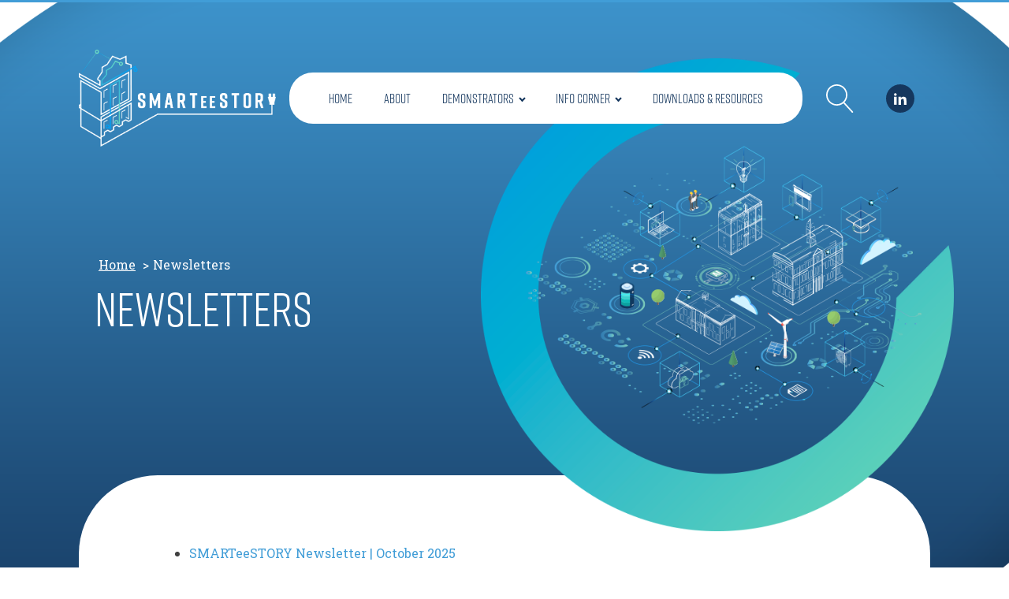

--- FILE ---
content_type: text/css; charset=utf-8
request_url: https://www.smarteestory.eu/wp-content/cache/min/1/wp-content/plugins/sees-custom-functionality/sees-custom.css?ver=1761812824
body_size: 92
content:
@font-face{font-display:swap;font-family:'Open Sans';src:url(../../../../../../plugins/sees-custom-functionality/fonts/OpenSans-Regular.ttf) format('truetype')}@keyframes post-animation{from{opacity:0;transform:translateY(50px)}to{opacity:1;transform:translateY(0)}}.post-animation{animation:post-animation 0.3s ease}

--- FILE ---
content_type: text/css; charset=utf-8
request_url: https://www.smarteestory.eu/wp-content/cache/min/1/wp-content/uploads/oxygen/css/70.css?ver=1761812824
body_size: 3196
content:
#section-7-70>.ct-section-inner-wrap{max-width:100%;padding-top:60px;padding-right:100px;padding-bottom:0;padding-left:100px}#section-7-70{border-bottom-left-radius:30px;border-bottom-right-radius:30px;position:absolute;z-index:3}#section-134-70>.ct-section-inner-wrap{max-width:100%}#section-80-70>.ct-section-inner-wrap{max-width:100%}#section-103-70>.ct-section-inner-wrap{max-width:100%;padding-top:75px;padding-bottom:0}#section-103-70{position:relative;background-color:#f7f7f7}#section-103-70:before{background-color:#f7f7f7;position:absolute;height:300px;width:100%;top:-200px;border-top-left-radius:50%;border-top-right-radius:100%;content:""}@media (max-width:991px){#section-7-70>.ct-section-inner-wrap{padding-top:30px}}@media (max-width:991px){#section-103-70>.ct-section-inner-wrap{padding-bottom:0}#section-103-70:before{top:-200px}}@media (max-width:767px){#section-7-70>.ct-section-inner-wrap{padding-top:20px}}@media (max-width:479px){#section-7-70>.ct-section-inner-wrap{padding-top:20px;padding-right:30px;padding-left:30px}#section-7-70{text-align:left}}@media (max-width:479px){#section-103-70:before{width:100%;left:0}}#transition-overlay{position:fixed;top:50%;left:50%;pointer-events:none}#smooth-wrapper{width:100%;padding-top:3px}#smooth-content{width:100%}#site-content-wrapper{width:100%}#div_block-10-70{margin-right:0;padding-left:0;padding-top:0;padding-right:0;padding-bottom:0;width:30%}#div_block-11-70{width:70%;padding-top:0;padding-bottom:0;text-align:left;align-items:flex-end}#div_block-68-70{flex-direction:row;display:flex;align-items:center;width:100%;justify-content:flex-end}#div_block-164-70{background-color:#fff;border-radius:30px;padding-right:30px;padding-left:30px}#div_block-136-70{width:50%;align-items:flex-start;text-align:left;justify-content:flex-start;z-index:2}#div_block-137-70{width:50%;position:relative}#div_block-137-70:before{background-image:url(https://www.smarteestory.eu/wp-content/uploads/2023/10/visual-page-title-sees.png);background-size:100% 100%;transform:translate(-50%,-50%);width:600px;height:600px;position:absolute;top:50%;left:50%;content:""}#div_block-81-70{background-image:linear-gradient(270deg,#15375e,#419dd7);width:100%;border-radius:100px;padding-top:40px;padding-right:60px;padding-bottom:120px;padding-left:120px;position:relative}#div_block-81-70:before{transform:translateY(-50%);position:absolute;background-color:#fff;height:110%;right:-100px;border-radius:200px;top:52%;z-index:3;border-top-left-radius:200px;border-top-right-radius:200px;border-bottom-left-radius:59%;border-bottom-right-radius:30%;content:"";width:calc(35% + 100px)}#div_block-83-70{width:65%;padding-right:60px}#div_block-89-70{width:35%;text-align:left;align-items:center}#div_block-107-70{width:100%;z-index:2;margin-top:-100px;text-align:left;align-items:center}#div_block-114-70{width:50%;text-align:left;align-items:center}#div_block-122-70{width:50%;text-align:left;align-items:center}#div_block-126-70{width:50%;text-align:center;align-items:flex-start}#div_block-129-70{width:50%;text-align:left;align-items:center}@media (max-width:1120px){#transition-overlay{transform:translate(-50%,-50%);z-index:9998;position:fixed;top:50%;left:50%;pointer-events:none}}@media (max-width:991px){#div_block-11-70{text-align:right}}@media (max-width:991px){#div_block-68-70{text-align:right;justify-content:flex-end}}@media (max-width:991px){#div_block-81-70:before{display:none}}@media (max-width:991px){#div_block-83-70:before{width:100px}}@media (max-width:991px){#div_block-126-70{align-items:center;text-align:center}}@media (max-width:767px){#div_block-81-70{padding-left:60px}}@media (max-width:767px){#div_block-83-70{padding-right:0}}@media (max-width:479px){#div_block-68-70{text-align:right;justify-content:center}}@media (max-width:479px){#div_block-83-70{padding-right:0}}@media (max-width:767px){#new_columns-9-70>.ct-div-block{width:100%!important}#new_columns-9-70{flex-direction:column}}#new_columns-9-70{align-items:center}@media (max-width:991px){#new_columns-135-70>.ct-div-block{width:100%!important}}@media (max-width:991px){#new_columns-82-70>.ct-div-block{width:100%!important}}#new_columns-82-70{z-index:4}@media (max-width:991px){#new_columns-113-70>.ct-div-block{width:100%!important}}#new_columns-113-70{padding-top:30px}@media (max-width:991px){#new_columns-125-70>.ct-div-block{width:100%!important}}#new_columns-125-70{background-image:url(https://www.smarteestory.eu/wp-content/uploads/2023/10/sees-cities.png);padding-top:30px;padding-bottom:100px;position:relative;background-repeat:no-repeat;margin-top:40px;background-position:100% 0%}@media (max-width:991px){#new_columns-125-70{background-size:contain;padding-bottom:150px;background-position:0% 100%}}#headline-139-70{color:#fff;font-size:60px;font-weight:400;line-height:1.1}#headline-84-70{color:#fff}@media (max-width:767px){#headline-139-70{font-size:52px}}@media (max-width:479px){#headline-139-70{font-size:48px}}#_rich_text-121-70{text-align:center;padding-top:30px}#_rich_text-124-70{text-align:center;padding-top:30px}@media (max-width:479px){#link-143-70{width:100%}}#image-12-70{width:250px}#image-90-70{width:400px}@media (max-width:991px){#image-12-70{align-self:center}}@media (max-width:991px){#image-90-70{width:200px}}@media (max-width:479px){#image-12-70{width:200px;margin-bottom:20px}}#fancy_icon-166-70{display:none}#fancy_icon-179-70{color:#fff}#fancy_icon-179-70>svg{width:40px;height:40px}#fancy_icon-179-70{margin-left:30px;margin-right:30px}@media (max-width:1120px){#fancy_icon-166-70>svg{width:55px;height:55px}#fancy_icon-166-70{display:flex;color:white!important}}#_nav_menu-53-70 .oxy-nav-menu-hamburger-line{background-color:#15375e}@media (max-width:1120px){#_nav_menu-53-70 .oxy-nav-menu-list{display:none}#_nav_menu-53-70 .oxy-menu-toggle{display:initial}#_nav_menu-53-70.oxy-nav-menu.oxy-nav-menu-open .oxy-nav-menu-list{display:initial}}#_nav_menu-53-70.oxy-nav-menu.oxy-nav-menu-open{margin-top:0!important;margin-right:0!important;margin-left:0!important;margin-bottom:0!important}#_nav_menu-53-70.oxy-nav-menu.oxy-nav-menu-open .menu-item a{padding-top:20px;padding-bottom:20px;padding-left:20px;padding-right:20px}#_nav_menu-53-70 .oxy-nav-menu-hamburger-wrap{width:24px;height:24px;margin-top:10px;margin-bottom:10px}#_nav_menu-53-70 .oxy-nav-menu-hamburger{width:24px;height:19px}#_nav_menu-53-70 .oxy-nav-menu-hamburger-line{height:3px}#_nav_menu-53-70.oxy-nav-menu-open .oxy-nav-menu-hamburger .oxy-nav-menu-hamburger-line:first-child{top:8px}#_nav_menu-53-70.oxy-nav-menu-open .oxy-nav-menu-hamburger .oxy-nav-menu-hamburger-line:last-child{top:-8px}#_nav_menu-53-70{align-self:flex-end;font-family:'rift'}#_nav_menu-53-70 .menu-item a{padding-top:20px;padding-left:20px;padding-right:20px;padding-bottom:20px;color:#15375e;font-size:20px}#_nav_menu-53-70.oxy-nav-menu:not(.oxy-nav-menu-open) .sub-menu{background-color:#eee}#_nav_menu-53-70.oxy-nav-menu:not(.oxy-nav-menu-open) .sub-menu .menu-item a{border:0;padding-top:20px;padding-bottom:20px}#_nav_menu-53-70 .menu-item:focus-within a,#_nav_menu-53-70 .menu-item:hover a{background-color:#eee;padding-top:17px;border-top-width:3px}#_nav_menu-53-70.oxy-nav-menu:not(.oxy-nav-menu-open) .sub-menu:hover{background-color:#eee}#_nav_menu-53-70.oxy-nav-menu:not(.oxy-nav-menu-open) .sub-menu .menu-item a:hover{border:0;padding-top:20px;padding-bottom:20px}@media (max-width:1120px){#_nav_menu-53-70{display:none}#_nav_menu-53-70.oxy-nav-menu:not(.oxy-nav-menu-open) .sub-menu .menu-item a{border:0}}#shortcode-182-70{width:100%}#shortcode-138-70{color:#fff;margin-bottom:10px;padding-left:5px}#shortcode-85-70{margin-top:30px;width:100%}#_social_icons-60-70.oxy-social-icons{flex-direction:row;margin-right:-10px;margin-bottom:-10px}#_social_icons-60-70.oxy-social-icons a{font-size:50px;margin-right:10px;margin-bottom:10px;border-radius:50%;background-color:#15375e}#_social_icons-60-70.oxy-social-icons a svg{width:.5em;height:.5em;color:#fff}#_social_icons-60-70{margin-left:10px}@media (max-width:479px){#_social_icons-60-70.oxy-social-icons{}#_social_icons-60-70.oxy-social-icons a{font-size:36px}#_social_icons-60-70.oxy-social-icons a svg{width:.5em;height:.5em}}#-off-canvas-181-70 .offcanvas-inner{background-color:#419dd7;height:100px;align-items:center}#-off-canvas-181-70{display:none}#-off-canvas-181-70 .offcanvas-inner{left:0;right:0;top:0;bottom:auto;width:100%}body:not(.oxygen-builder-body) #-off-canvas-181-70{display:block}body:not(.oxygen-builder-body) .editor-styles-wrapper #-off-canvas-181-70{visibility:hidden}body.oxygen-builder-body #-off-canvas-181-70 .offcanvas-inner{-webkit-transform:none;-ms-transform:none;transform:none;z-index:2147483640}.oxy-off-canvas{visibility:visible;pointer-events:none}.offcanvas-inner{background:#fff;display:-webkit-box;display:-ms-flexbox;display:flex;-webkit-box-orient:vertical;-webkit-box-direction:normal;-ms-flex-direction:column;flex-direction:column;position:fixed;height:100vh;max-width:100%;width:280px;overflow-x:hidden;top:0;left:0;padding:30px;z-index:1000;-webkit-transition:-webkit-transform .5s cubic-bezier(.77,0,.175,1),box-shadow .5s cubic-bezier(.77,0,.175,1);transition:transform .5s cubic-bezier(.77,0,.175,1),box-shadow .5s cubic-bezier(.77,0,.175,1);-o-transition:-o-transform .5s cubic-bezier(.77,0,.175,1),box-shadow .5s cubic-bezier(.77,0,.175,1);pointer-events:auto}.offcanvas-inner:focus{outline:none}.oxy-offcanvas_backdrop{background:rgba(0,0,0,.5);position:fixed;top:0;left:0;right:0;bottom:0;opacity:0;visibility:hidden;-webkit-transition:all .5s cubic-bezier(.77,0,.175,1);-o-transition:all .5s cubic-bezier(.77,0,.175,1);transition:all .5s cubic-bezier(.77,0,.175,1);pointer-events:auto;z-index:10}.oxy-off-canvas-toggled .oxy-offcanvas_backdrop{opacity:1;visibility:visible}body.oxygen-builder-body .oxy-slide-menu-dropdown-icon-click-area{position:relative;z-index:2147483641}body.oxygen-builder-body .oxy-offcanvas_backdrop{opacity:1;visibility:visible}.oxy-off-canvas .aos-animate-disabled[data-aos^='fade'][data-aos^='fade']{opacity:0}.oxy-off-canvas .aos-animate-disabled[data-aos='fade-up'],.oxy-off-canvas .aos-animate.aos-animate-disabled[data-aos='fade-up']{transform:translate3d(0,100px,0)}.oxy-off-canvas .aos-animate-disabled[data-aos='fade-down'],.oxy-off-canvas .aos-animate.aos-animate-disabled[data-aos='fade-down']{transform:translate3d(0,-100px,0)}.oxy-off-canvas .aos-animate-disabled[data-aos='fade-right'],.oxy-off-canvas .aos-animate.aos-animate-disabled[data-aos='fade-right']{transform:translate3d(-100px,0,0)}.oxy-off-canvas .aos-animate-disabled[data-aos='fade-left'],.oxy-off-canvas .aos-animate.aos-animate-disabled[data-aos='fade-left']{transform:translate3d(100px,0,0)}.oxy-off-canvas .aos-animate-disabled[data-aos='fade-up-right'],.oxy-off-canvas .aos-animate.aos-animate-disabled[data-aos='fade-up-right']{transform:translate3d(-100px,100px,0)}.oxy-off-canvas .aos-animate-disabled[data-aos='fade-up-left'],.oxy-off-canvas .aos-animate.aos-animate-disabled[data-aos='fade-up-left']{transform:translate3d(100px,100px,0)}.oxy-off-canvas .aos-animate-disabled[data-aos='fade-down-right'],.oxy-off-canvas .aos-animate.aos-animate-disabled[data-aos='fade-down-right']{transform:translate3d(-100px,-100px,0)}.oxy-off-canvas .aos-animate-disabled[data-aos='fade-down-left'],.oxy-off-canvas .aos-animate.aos-animate-disabled[data-aos='fade-down-left']{transform:translate3d(100px,-100px,0)}.oxy-off-canvas .aos-animate-disabled[data-aos^='zoom'][data-aos^='zoom'],.oxy-off-canvas .aos-animate.aos-animate-disabled[data-aos^='zoom'][data-aos^='zoom']{opacity:0;transition-property:opacity,transform}.oxy-off-canvas .aos-animate-disabled[data-aos^='zoom'][data-aos^='zoom'].aos-animate,.oxy-off-canvas .aos-animate.aos-animate-disabled[data-aos^='zoom'][data-aos^='zoom'].aos-animate{opacity:1;transform:translateZ(0) scale(1)}.oxy-off-canvas .aos-animate-disabled[data-aos='zoom-in'],.oxy-off-canvas .aos-animate.aos-animate-disabled[data-aos='zoom-in']{transform:scale(.6)}.oxy-off-canvas .aos-animate-disabled[data-aos='zoom-in-up'],.oxy-off-canvas .aos-animate.aos-animate-disabled[data-aos='zoom-in-up']{transform:translate3d(0,100px,0) scale(.6)}.oxy-off-canvas .aos-animate-disabled[data-aos='zoom-in-down'],.oxy-off-canvas .aos-animate.aos-animate-disabled[data-aos='zoom-in-down']{transform:translate3d(0,-100px,0) scale(.6)}.oxy-off-canvas .aos-animate-disabled[data-aos='zoom-in-right'],.oxy-off-canvas .aos-animate.aos-animate-disabled[data-aos='zoom-in-right']{transform:translate3d(-100px,0,0) scale(.6)}.oxy-off-canvas .aos-animate-disabled[data-aos='zoom-in-left'],.oxy-off-canvas .aos-animate.aos-animate-disabled[data-aos='zoom-in-left']{transform:translate3d(100px,0,0) scale(.6)}.oxy-off-canvas .aos-animate-disabled[data-aos='zoom-out'],.oxy-off-canvas .aos-animate.aos-animate-disabled[data-aos='zoom-out']{transform:scale(1.2)}.oxy-off-canvas .aos-animate-disabled[data-aos='zoom-out-up'],.oxy-off-canvas .aos-animate.aos-animate-disabled[data-aos='zoom-out-up']{transform:translate3d(0,100px,0) scale(1.2)}.oxy-off-canvas .aos-animate-disabled[data-aos='zoom-out-down'],.oxy-off-canvas .aos-animate.aos-animate-disabled[data-aos='zoom-out-down']{transform:translate3d(0,-100px,0) scale(1.2)}.oxy-off-canvas .aos-animate-disabled[data-aos='zoom-out-right'],.oxy-off-canvas .aos-animate.aos-animate-disabled[data-aos='zoom-out-right']{transform:translate3d(-100px,0,0) scale(1.2)}.oxy-off-canvas .aos-animate-disabled[data-aos='zoom-out-left'],.oxy-off-canvas .aos-animate-disabled[data-aos='zoom-out-left']{transform:translate3d(100px,0,0) scale(1.2)}.oxy-off-canvas .aos-animate-disabled[data-aos^='slide'][data-aos^='slide'],.oxy-off-canvas .aos-animate.aos-animate-disabled[data-aos^='slide'][data-aos^='slide']{transition-property:transform}.oxy-off-canvas .aos-animate-disabled[data-aos='slide-up'],.oxy-off-canvas .aos-animate.aos-animate-disabled[data-aos='slide-up']{transform:translate3d(0,100%,0)}.oxy-off-canvas .aos-animate-disabled[data-aos='slide-down'],.oxy-off-canvas .aos-animate.aos-animate-disabled[data-aos='slide-down']{transform:translate3d(0,-100%,0)}.oxy-off-canvas .aos-animate-disabled[data-aos='slide-right'],.oxy-off-canvas .aos-animate.aos-animate-disabled[data-aos='slide-right']{transform:translate3d(-100%,0,0)}.oxy-off-canvas .aos-animate-disabled[data-aos='slide-left'],.oxy-off-canvas .aos-animate.aos-animate-disabled[data-aos='slide-left']{transform:translate3d(100%,0,0)}.oxy-off-canvas .aos-animate-disabled[data-aos^='flip'][data-aos^='flip'],.oxy-off-canvas .aos-animate.aos-animate-disabled[data-aos^='flip'][data-aos^='flip']{backface-visibility:hidden;transition-property:transform}.oxy-off-canvas .aos-animate-disabled[data-aos='flip-left'],.oxy-off-canvas .aos-animate.aos-animate-disabled[data-aos='flip-left']{transform:perspective(2500px) rotateY(-100deg)}.oxy-off-canvas .aos-animate-disabled[data-aos='flip-right'],.oxy-off-canvas .aos-animate-disabled[data-aos='flip-right']{transform:perspective(2500px) rotateY(100deg)}.oxy-off-canvas .aos-animate-disabled[data-aos='flip-up'],.oxy-off-canvas .aos-animate.aos-animate-disabled[data-aos='flip-up']{transform:perspective(2500px) rotateX(-100deg)}.oxy-off-canvas .aos-animate-disabled[data-aos='flip-up'].aos-animate{transform:perspective(2500px) rotateX(0)}.oxy-off-canvas .aos-animate-disabled[data-aos='flip-down'],.oxy-off-canvas .aos-animate.aos-animate-disabled[data-aos='flip-down']{transform:perspective(2500px) rotateX(100deg)}.oxy-off-canvas .aos-animate-disabled[data-aos='flip-down'].aos-animate{transform:perspective(2500px) rotateX(0)}.oxy-off-canvas .screen-reader-text{clip:rect(1px,1px,1px,1px);height:1px;overflow:hidden;position:absolute!important;width:1px;word-wrap:normal!important}.admin-bar .oxy-off-canvas .offcanvas-inner{margin-top:32px}@media screen and (max-width:782px){.admin-bar .oxy-off-canvas .offcanvas-inner{margin-top:46px}}body.oxygen-builder-body.admin-bar .oxy-off-canvas .offcanvas-inner{margin-top:0}.oxy-off-canvas .offcanvas-inner{-webkit-transform:translate(-100%,0);-ms-transform:translate(-100%,0);transform:translate(-100%,0)}#-off-canvas-181-70.oxy-off-canvas-toggled.oxy-off-canvas .offcanvas-inner{-webkit-transform:none;-ms-transform:none;transform:none}[data-offcanvas-push='#-off-canvas-181-70'].oxy-off-canvas-toggled{-webkit-transform:translate(var(--offcanvas-push),0);-ms-transform:translate(var(--offcanvas-push),0);transform:translate(var(--offcanvas-push),0)}body:not(.oxygen-builder-body) #-off-canvas-181-70:not(.oxy-off-canvas-toggled) .offcanvas-inner{box-shadow:none}#-off-canvas-181-70 .offcanvas-inner{-webkit-transform:translate(0,-100%);-ms-transform:translate(0,-100%);transform:translate(0,-100%)}#-off-canvas-181-70.oxy-off-canvas-toggled .offcanvas-inner{-webkit-transform:none;-ms-transform:none;transform:none}[data-offcanvas-push='#-off-canvas-181-70'].oxy-off-canvas-toggled{-webkit-transform:translate(0,var(--offcanvas-push));-ms-transform:translate(0,var(--offcanvas-push));transform:translate(0,var(--offcanvas-push))}#-off-canvas-181-70{background-color:#419dd7;justify-content:center}#-off-canvas-165-70 .offcanvas-inner{background-color:#fff}#-off-canvas-165-70{display:none}#-off-canvas-165-70 .offcanvas-inner{height:100vh;min-height:-webkit-fill-available}body:not(.oxygen-builder-body) #-off-canvas-165-70{display:block}body:not(.oxygen-builder-body) .editor-styles-wrapper #-off-canvas-165-70{visibility:hidden}body.oxygen-builder-body #-off-canvas-165-70 .offcanvas-inner{-webkit-transform:none;-ms-transform:none;transform:none;z-index:2147483640}html.toggled-off-canvas-165-70,body.toggled-off-canvas-165-70{overflow:hidden}.oxy-off-canvas .offcanvas-inner{-webkit-transform:translate(-100%,0);-ms-transform:translate(-100%,0);transform:translate(-100%,0)}#-off-canvas-165-70.oxy-off-canvas-toggled.oxy-off-canvas .offcanvas-inner{-webkit-transform:none;-ms-transform:none;transform:none}[data-offcanvas-push='#-off-canvas-165-70'].oxy-off-canvas-toggled{-webkit-transform:translate(var(--offcanvas-push),0);-ms-transform:translate(var(--offcanvas-push),0);transform:translate(var(--offcanvas-push),0)}body:not(.oxygen-builder-body) #-off-canvas-165-70:not(.oxy-off-canvas-toggled) .offcanvas-inner{box-shadow:none}[data-offcanvas-push='#-off-canvas-165-70']{-webkit-transition:-webkit-transform var(--offcanvas-push-duration) cubic-bezier(.77,0,.175,1);transition:-webkit-transform var(--offcanvas-push-duration) cubic-bezier(.77,0,.175,1);-o-transition:transform var(--offcanvas-push-duration) cubic-bezier(.77,0,.175,1);transition:transform var(--offcanvas-push-duration) cubic-bezier(.77,0,.175,1);transition:transform var(--offcanvas-push-duration) cubic-bezier(.77,0,.175,1),-webkit-transform var(--offcanvas-push-duration) cubic-bezier(.77,0,.175,1)}@media (max-width:1120px){#-off-canvas-165-70 .offcanvas-inner{background-color:#fff}body:not(.oxygen-builder-body) #-off-canvas-165-70{display:block}body:not(.oxygen-builder-body) .editor-styles-wrapper #-off-canvas-165-70{visibility:hidden}body.oxygen-builder-body #-off-canvas-165-70 .offcanvas-inner{-webkit-transform:none;-ms-transform:none;transform:none;z-index:2147483640}.oxy-off-canvas .offcanvas-inner{-webkit-transform:translate(-100%,0);-ms-transform:translate(-100%,0);transform:translate(-100%,0)}#-off-canvas-165-70.oxy-off-canvas-toggled.oxy-off-canvas .offcanvas-inner{-webkit-transform:none;-ms-transform:none;transform:none}[data-offcanvas-push='#-off-canvas-165-70'].oxy-off-canvas-toggled{-webkit-transform:translate(var(--offcanvas-push),0);-ms-transform:translate(var(--offcanvas-push),0);transform:translate(var(--offcanvas-push),0)}body:not(.oxygen-builder-body) #-off-canvas-165-70:not(.oxy-off-canvas-toggled) .offcanvas-inner{box-shadow:none}#-off-canvas-165-70{align-items:center;justify-content:center}}#-slide-menu-176-70 .oxy-slide-menu_list .menu-item a{color:#15375e;margin-bottom:10px;margin-top:10px}#-slide-menu-176-70 .sub-menu{background-color:#dee1e3;padding-left:10px}#-slide-menu-176-70 .oxy-slide-menu_list .sub-menu .menu-item a{text-align:left;font-size:16px;padding-left:10px}#-slide-menu-176-70{display:none}.oxy-slide-menu .menu-item a{color:inherit;display:flex;justify-content:space-between;align-items:center}.oxy-slide-menu .menu-item{list-style-type:none;display:flex;flex-direction:column;width:100%}.oxy-slide-menu_dropdown-icon-click-area{background:none;cursor:pointer;color:inherit;border:none;padding:0}.oxy-slide-menu_dropdown-icon-click-area.oxy-slide-menu_open>svg{transform:rotate(180deg)}.oxy-slide-menu_list{padding:0}.oxy-slide-menu .sub-menu{display:none;flex-direction:column;padding:0}.oxy-slide-menu_dropdown-icon{height:1em;fill:currentColor;width:1em}.oxy-slide-menu_dropdown-icon-click-area:first-of-type:nth-last-of-type(2){display:none}.oxy-slide-menu a[href='#'] span[itemprop=name]{pointer-events:none}.oxy-slide-menu .screen-reader-text{clip:rect(1px,1px,1px,1px);height:1px;overflow:hidden;position:absolute!important;width:1px;word-wrap:normal!important}#-slide-menu-176-70{width:100%;margin-top:40px;font-size:18px}

--- FILE ---
content_type: text/css; charset=utf-8
request_url: https://www.smarteestory.eu/wp-content/cache/min/1/wp-content/uploads/oxygen/css/550.css?ver=1761812952
body_size: 64
content:
#section-2-550>.ct-section-inner-wrap{max-width:100%}@media (max-width:991px){#section-2-550{z-index:2;position:relative}}#div_block-3-550{width:100%;padding-top:70px;padding-left:100px;padding-right:100px}@media (max-width:991px){#div_block-3-550{padding-right:50px;padding-left:50px}}@media (max-width:767px){#div_block-3-550{padding-left:40px;padding-right:40px}}

--- FILE ---
content_type: text/css; charset=utf-8
request_url: https://www.smarteestory.eu/wp-content/cache/min/1/wp-content/uploads/oxygen/css/universal.css?ver=1761812824
body_size: 6661
content:
.ct-section{width:100%;background-size:cover;background-repeat:repeat}.ct-section>.ct-section-inner-wrap{display:flex;flex-direction:column;align-items:flex-start}.ct-div-block{display:flex;flex-wrap:nowrap;flex-direction:column;align-items:flex-start}.ct-new-columns{display:flex;width:100%;flex-direction:row;align-items:stretch;justify-content:center;flex-wrap:wrap}.ct-link-text{display:inline-block}.ct-link{display:flex;flex-wrap:wrap;text-align:center;text-decoration:none;flex-direction:column;align-items:center;justify-content:center}.ct-link-button{display:inline-block;text-align:center;text-decoration:none}.ct-link-button{background-color:#1e73be;border:1px solid #1e73be;color:#fff;padding:10px 16px}.ct-image{max-width:100%}.ct-fancy-icon>svg{width:55px;height:55px}.ct-inner-content{width:100%}.ct-slide{display:flex;flex-wrap:wrap;text-align:center;flex-direction:column;align-items:center;justify-content:center}.ct-nestable-shortcode{display:flex;flex-wrap:nowrap;flex-direction:column;align-items:flex-start}.oxy-comments{width:100%;text-align:left}.oxy-comment-form{width:100%}.oxy-login-form{width:100%}.oxy-search-form{width:100%}.oxy-tabs-contents{display:flex;width:100%;flex-wrap:nowrap;flex-direction:column;align-items:flex-start}.oxy-tab{display:flex;flex-wrap:nowrap;flex-direction:column;align-items:flex-start}.oxy-tab-content{display:flex;width:100%;flex-wrap:nowrap;flex-direction:column;align-items:flex-start}.oxy-testimonial{width:100%}.oxy-icon-box{width:100%}.oxy-pricing-box{width:100%}.oxy-posts-grid{width:100%}.oxy-gallery{width:100%}.ct-slider{width:100%}.oxy-tabs{display:flex;flex-wrap:nowrap;flex-direction:row;align-items:stretch}.ct-modal{flex-direction:column;align-items:flex-start}.ct-span{display:inline-block;text-decoration:inherit}.ct-widget{width:100%}.oxy-dynamic-list{width:100%}@media screen and (-ms-high-contrast:active),(-ms-high-contrast:none){.ct-div-block,.oxy-post-content,.ct-text-block,.ct-headline,.oxy-rich-text,.ct-link-text{max-width:100%}img{flex-shrink:0}body *{min-height:1px}}.oxy-testimonial{flex-direction:row;align-items:center}.oxy-testimonial .oxy-testimonial-photo-wrap{order:1}.oxy-testimonial .oxy-testimonial-photo{width:125px;height:125px;margin-right:20px}.oxy-testimonial .oxy-testimonial-photo-wrap,.oxy-testimonial .oxy-testimonial-author-wrap,.oxy-testimonial .oxy-testimonial-content-wrap{align-items:flex-start;text-align:left}.oxy-testimonial .oxy-testimonial-text{margin-bottom:8px;font-size:21px;line-height:1.4;-webkit-font-smoothing:subpixel-antialiased}.oxy-testimonial .oxy-testimonial-author{font-size:18px;-webkit-font-smoothing:subpixel-antialiased}.oxy-testimonial .oxy-testimonial-author-info{font-size:12px;-webkit-font-smoothing:subpixel-antialiased}.oxy-icon-box{text-align:left;flex-direction:column}.oxy-icon-box .oxy-icon-box-icon{margin-bottom:12px;align-self:flex-start}.oxy-icon-box .oxy-icon-box-heading{font-size:21px;margin-bottom:12px}.oxy-icon-box .oxy-icon-box-text{font-size:16px;margin-bottom:12px;align-self:flex-start}.oxy-icon-box .oxy-icon-box-link{margin-top:20px}.oxy-pricing-box .oxy-pricing-box-section{padding-top:20px;padding-left:20px;padding-right:20px;padding-bottom:20px;text-align:center}.oxy-pricing-box .oxy-pricing-box-section.oxy-pricing-box-price{justify-content:center}.oxy-pricing-box .oxy-pricing-box-section.oxy-pricing-box-graphic{justify-content:center}.oxy-pricing-box .oxy-pricing-box-title-title{font-size:48px}.oxy-pricing-box .oxy-pricing-box-title-subtitle{font-size:24px}.oxy-pricing-box .oxy-pricing-box-section.oxy-pricing-box-price{flex-direction:row}.oxy-pricing-box .oxy-pricing-box-currency{font-size:28px}.oxy-pricing-box .oxy-pricing-box-amount-main{font-size:80px;line-height:.7}.oxy-pricing-box .oxy-pricing-box-amount-decimal{font-size:13px}.oxy-pricing-box .oxy-pricing-box-term{font-size:16px}.oxy-pricing-box .oxy-pricing-box-sale-price{font-size:12px;color:rgba(0,0,0,.5);margin-bottom:20px}.oxy-pricing-box .oxy-pricing-box-section.oxy-pricing-box-content{font-size:16px;color:rgba(0,0,0,.5)}.oxy-pricing-box .oxy-pricing-box-section.oxy-pricing-box-cta{justify-content:center}.oxy-progress-bar .oxy-progress-bar-background{background-color:#000;background-image:linear-gradient(-45deg,rgba(255,255,255,.12) 25%,transparent 25%,transparent 50%,rgba(255,255,255,.12) 50%,rgba(255,255,255,.12) 75%,transparent 75%,transparent);animation:none 0s paused}.oxy-progress-bar .oxy-progress-bar-progress-wrap{width:85%}.oxy-progress-bar .oxy-progress-bar-progress{background-color:#6af;padding:40px;animation:none 0s paused,none 0s paused;background-image:linear-gradient(-45deg,rgba(255,255,255,.12) 25%,transparent 25%,transparent 50%,rgba(255,255,255,.12) 50%,rgba(255,255,255,.12) 75%,transparent 75%,transparent)}.oxy-progress-bar .oxy-progress-bar-overlay-text{font-size:30px;font-weight:900;-webkit-font-smoothing:subpixel-antialiased}.oxy-progress-bar .oxy-progress-bar-overlay-percent{font-size:12px}.ct-slider .unslider-nav ol li{border-color:#fff}.ct-slider .unslider-nav ol li.unslider-active{background-color:#fff}.ct-slider .ct-slide{padding:0}.oxy-superbox .oxy-superbox-secondary,.oxy-superbox .oxy-superbox-primary{transition-duration:0.5s}.oxy-shape-divider{width:0;height:0}.oxy_shape_divider svg{width:100%}.oxy-pro-menu .oxy-pro-menu-container:not(.oxy-pro-menu-open-container):not(.oxy-pro-menu-off-canvas-container) .sub-menu{box-shadow:px px px px}.oxy-pro-menu .oxy-pro-menu-show-dropdown .oxy-pro-menu-list .menu-item-has-children>a svg{transition-duration:0.4s}.oxy-pro-menu .oxy-pro-menu-show-dropdown .oxy-pro-menu-list .menu-item-has-children>a div{margin-left:0}.oxy-pro-menu .oxy-pro-menu-mobile-open-icon svg{width:30px;height:30px}.oxy-pro-menu .oxy-pro-menu-mobile-open-icon{padding-top:15px;padding-right:15px;padding-bottom:15px;padding-left:15px}.oxy-pro-menu .oxy-pro-menu-mobile-open-icon,.oxy-pro-menu .oxy-pro-menu-mobile-open-icon svg{transition-duration:0.4s}.oxy-pro-menu .oxy-pro-menu-mobile-close-icon{top:20px;left:20px}.oxy-pro-menu .oxy-pro-menu-mobile-close-icon svg{width:24px;height:24px}.oxy-pro-menu .oxy-pro-menu-mobile-close-icon,.oxy-pro-menu .oxy-pro-menu-mobile-close-icon svg{transition-duration:0.4s}.oxy-pro-menu .oxy-pro-menu-container.oxy-pro-menu-off-canvas-container,.oxy-pro-menu .oxy-pro-menu-container.oxy-pro-menu-open-container{background-color:#fff}.oxy-pro-menu .oxy-pro-menu-off-canvas-container,.oxy-pro-menu .oxy-pro-menu-open-container{background-image:url()}.oxy-pro-menu .oxy-pro-menu-off-canvas-container .oxy-pro-menu-list .menu-item-has-children>a svg,.oxy-pro-menu .oxy-pro-menu-open-container .oxy-pro-menu-list .menu-item-has-children>a svg{font-size:24px}.oxy-pro-menu .oxy-pro-menu-dropdown-links-toggle.oxy-pro-menu-open-container .menu-item-has-children ul,.oxy-pro-menu .oxy-pro-menu-dropdown-links-toggle.oxy-pro-menu-off-canvas-container .menu-item-has-children ul{background-color:rgba(0,0,0,.2);border-top-style:solid}.oxy-pro-menu .oxy-pro-menu-container:not(.oxy-pro-menu-open-container):not(.oxy-pro-menu-off-canvas-container) .oxy-pro-menu-list{flex-direction:row}.oxy-pro-menu .oxy-pro-menu-container .menu-item a{text-align:left;justify-content:flex-start}.oxy-pro-menu .oxy-pro-menu-container.oxy-pro-menu-open-container .menu-item,.oxy-pro-menu .oxy-pro-menu-container.oxy-pro-menu-off-canvas-container .menu-item{align-items:flex-start}.oxy-pro-menu .oxy-pro-menu-off-canvas-container{top:0;bottom:0;right:auto;left:0}.oxy-pro-menu .oxy-pro-menu-container.oxy-pro-menu-open-container .oxy-pro-menu-list .menu-item a,.oxy-pro-menu .oxy-pro-menu-container.oxy-pro-menu-off-canvas-container .oxy-pro-menu-list .menu-item a{text-align:left;justify-content:flex-start}.oxy-site-navigation{--oxynav-brand-color:#4831B0;--oxynav-neutral-color:#FFFFFF;--oxynav-activehover-color:#EFEDF4;--oxynav-background-color:#4831B0;--oxynav-border-radius:0px;--oxynav-other-spacing:8px;--oxynav-transition-duration:0.3s;--oxynav-transition-timing-function:cubic-bezier(.84,.05,.31,.93)}.oxy-site-navigation .oxy-site-navigation__mobile-close-wrapper{text-align:left}.oxy-site-navigation>ul{left:0}.oxy-site-navigation{--oxynav-animation-name:none}.oxy-site-navigation>ul:not(.open)>li[data-cta='true']:nth-last-child(1){background-color:var(--oxynav-brand-color);transition:var(--oxynav-transition-duration);margin-left:var(--oxynav-other-spacing);border:none}.oxy-site-navigation>ul:not(.open)>li[data-cta='true']:nth-last-child(2){background:transparent;border:1px solid currentColor;transition:var(--oxynav-transition-duration);margin-left:var(--oxynav-other-spacing)}.oxy-site-navigation>ul:not(.open)>li[data-cta='true']:nth-last-child(2):not(:hover)>img{filter:invert(0)!important}.oxy-site-navigation>ul:not(.open)>li[data-cta='true']:hover{background-color:var(--oxynav-activehover-color)}.oxy-site-navigation>ul:not(.open)>li[data-cta='true']:nth-last-child(1)>a{color:var(--oxynav-neutral-color)}.oxy-site-navigation>ul:not(.open)>li[data-cta='true']:nth-last-child(2)>a{color:var(--oxynav-brand-color)}.oxy-site-navigation>ul:not(.open)>li[data-cta='true']:hover>a{color:var(--oxynav-brand-color)}.oxy-site-navigation>ul:not(.open)>li[data-cta='true']:nth-last-child(1)>a::after{color:var(--oxynav-neutral-color)}.oxy-site-navigation>ul:not(.open)>li[data-cta='true']:nth-last-child(2)>a::after{color:var(--oxynav-brand-color)}.oxy-site-navigation>ul:not(.open)>li[data-cta='true']:hover>a::after{color:var(--oxynav-brand-color)}.oxy-site-navigation>ul:not(.open)>li[data-cta='true']>ul{display:none}.oxy-site-navigation>ul:not(.open)>li[data-cta='true']>button,.oxy-site-navigation>ul:not(.open)>li[data-cta='true']>ul{display:none}.ct-section-inner-wrap,.oxy-header-container{max-width:1120px}body{font-family:'Roboto Slab'}body{line-height:1.6;font-size:16px;font-weight:400;color:#404040}.oxy-nav-menu-hamburger-line{background-color:#404040}h1,h2,h3,h4,h5,h6{font-family:'rift';font-size:36px;font-weight:700}h2,h3,h4,h5,h6{font-size:30px}h3,h4,h5,h6{font-size:24px}h4,h5,h6{font-size:20px}h5,h6{font-size:18px}h6{font-size:16px}a{color:#419dd7;text-decoration:none}a:hover{text-decoration:none}.ct-link-text{color:#419dd7;text-decoration:}.ct-link{text-decoration:}.ct-link-button{border-radius:3px}.ct-section-inner-wrap{padding-top:75px;padding-right:20px;padding-bottom:75px;padding-left:20px}.ct-new-columns>.ct-div-block{padding-top:20px;padding-right:20px;padding-bottom:20px;padding-left:20px}.oxy-header-container{padding-right:20px;padding-left:20px}@media (max-width:992px){.ct-columns-inner-wrap{display:block!important}.ct-columns-inner-wrap:after{display:table;clear:both;content:""}.ct-column{width:100%!important;margin:0!important}.ct-columns-inner-wrap{margin:0!important}}.gradient-button:hover:before{transition-duration:0.6s;opacity:0}.gradient-button:before{transform:translate(-50%,-50%);background-color:#fff;position:absolute;z-index:-1;top:50%;left:50%;content:"";width:calc(100% - 5px);height:calc(100% - 5px);border-radius:15px}.gradient-button{background-image:linear-gradient(90deg,#ea2b8c,#c957c0);text-transform:uppercase;position:relative;z-index:1;border-radius:20px;border-top-width:0;border-right-width:0;border-bottom-width:0;border-left-width:0;margin-top:30px}@media (max-width:1120px){.gradient-button{}}@media (max-width:991px){.gradient-button{font-size:14px}}@media (max-width:767px){.gradient-button{align-self:flex-start;font-size:12px}}@media (max-width:479px){.gradient-button{align-self:center}}.ignore-trans{font-family:Roboto Slab}.post-container-an:not(.ct-section):not(.oxy-easy-posts),.post-container-an.oxy-easy-posts .oxy-posts,.post-container-an.ct-section .ct-section-inner-wrap{display:flex;flex-direction:row;justify-content:space-between}@media (max-width:479px){.post-container-an{text-align:justify}.post-container-an:not(.ct-section):not(.oxy-easy-posts),.post-container-an.oxy-easy-posts .oxy-posts,.post-container-an.ct-section .ct-section-inner-wrap{display:flex;flex-direction:column}}.post-item-an{width:33.3%;padding-top:10px;padding-right:10px;padding-bottom:10px;padding-left:10px;position:relative}@media (max-width:479px){.post-item-an{width:100%}}.news-content-box{border-radius:40px;position:relative;z-index:0}.news-content-box:not(.ct-section):not(.oxy-easy-posts),.news-content-box.oxy-easy-posts .oxy-posts,.news-content-box.ct-section .ct-section-inner-wrap{display:flex;flex-direction:column;justify-content:space-between}.oxel_dynamicslider{width:100%}.swiper-container:not(.ct-section):not(.oxy-easy-posts),.swiper-container.oxy-easy-posts .oxy-posts,.swiper-container.ct-section .ct-section-inner-wrap{display:flex;flex-direction:row}.oxel_logo_slider{width:100%;position:relative;overflow:hidden;background-color:#fff;text-align:center;margin-top:60px;height:300px;min-height:300px}.oxel_logo_slider:not(.ct-section):not(.oxy-easy-posts),.oxel_logo_slider.oxy-easy-posts .oxy-posts,.oxel_logo_slider.ct-section .ct-section-inner-wrap{display:flex;flex-direction:row;align-items:center}.oxel_logo_slider__logo{transition-duration:0.3s;transition-timing-function:ease-in-out;width:20%;height:100px;text-align:center;padding-top:16px;padding-left:16px;padding-right:16px;padding-bottom:16px}.oxel_logo_slider__logo:not(.ct-section):not(.oxy-easy-posts),.oxel_logo_slider__logo.oxy-easy-posts .oxy-posts,.oxel_logo_slider__logo.ct-section .ct-section-inner-wrap{display:flex;flex-direction:column;align-items:center;justify-content:center}.oxel_logo_slider__image_carrier{width:100%;text-align:left;flex-shrink:0;transition-duration:0.1s;transition-timing-function:linear}.oxel_logo_slider__image_carrier:not(.ct-section):not(.oxy-easy-posts),.oxel_logo_slider__image_carrier.oxy-easy-posts .oxy-posts,.oxel_logo_slider__image_carrier.ct-section .ct-section-inner-wrap{display:flex;flex-direction:row;align-items:center;justify-content:flex-start}.oxel_logo_slider__image_carrier--delay{height:200px}.oxel_megamenu_parent:hover{background-color:#cfd3d7}.oxel_megamenu_parent{padding-top:8px;padding-bottom:8px;padding-left:32px;padding-right:32px;position:relative;background-color:#f9f9fa;transition-duration:0.3s}.oxel_megamenu_parent__title{color:#374047}.oxel_megamenu__wrapper{transform:;padding-top:32px;padding-left:0;padding-right:0;padding-bottom:0;opacity:1;transition-duration:0.3s;transition-timing-function:ease-in-out;position:relative;width:100%;z-index:1999}.oxel_megamenu__wrapper:not(.ct-section):not(.oxy-easy-posts),.oxel_megamenu__wrapper.oxy-easy-posts .oxy-posts,.oxel_megamenu__wrapper.ct-section .ct-section-inner-wrap{flex-direction:unset}.oxel_megamenu__wrapper--hidden{transform:translateY(64px);opacity:0;pointer-events:none}.oxel_megamenu__close-icon{color:#333}.oxel_megamenu__close-icon>svg{width:32px;height:32px}.oxel_megamenu__close-icon{position:absolute;top:48px;right:16px}.oxel_megamenu__close-icon:not(.ct-section):not(.oxy-easy-posts),.oxel_megamenu__close-icon.oxy-easy-posts .oxy-posts,.oxel_megamenu__close-icon.ct-section .ct-section-inner-wrap{display:none;flex-direction:unset}@media (max-width:991px){.oxel_megamenu__close-icon{}.oxel_megamenu__close-icon:not(.ct-section):not(.oxy-easy-posts),.oxel_megamenu__close-icon.oxy-easy-posts .oxy-posts,.oxel_megamenu__close-icon.ct-section .ct-section-inner-wrap{display:flex}}.body-text{font-family:'Roboto Slab';font-size:18px;color:#15375e;text-align:left;margin-bottom:20px}.body-text:not(.ct-section):not(.oxy-easy-posts),.body-text.oxy-easy-posts .oxy-posts,.body-text.ct-section .ct-section-inner-wrap{display:inline}@media (max-width:1120px){.body-text{font-size:16px}}@media (max-width:991px){.body-text{font-size:18px}}@media (max-width:767px){.body-text{font-size:16px}}@media (max-width:479px){.body-text{text-align:center;font-size:16px}}.fw-section{width:100%}.fw-section .ct-section-inner-wrap{padding-right:100px;padding-left:100px}.fw-section:not(.ct-section):not(.oxy-easy-posts),.fw-section.oxy-easy-posts .oxy-posts,.fw-section.ct-section .ct-section-inner-wrap{display:flex;flex-direction:column;align-items:center}@media (max-width:1120px){.fw-section{}.fw-section .ct-section-inner-wrap{padding-right:40px;padding-left:40px}.fw-section:not(.ct-section):not(.oxy-easy-posts),.fw-section.oxy-easy-posts .oxy-posts,.fw-section.ct-section .ct-section-inner-wrap{display:flex;flex-direction:column;align-items:center}}@media (max-width:767px){.fw-section{}.fw-section .ct-section-inner-wrap{padding-right:20px;padding-left:20px}}@media (max-width:479px){.fw-section{text-align:center}}.tabs-contents-6200-tab{min-height:650px}.sees-tab{font-family:rift;font-size:36px}.latestnews{position:relative;width:33.3%}@media (max-width:991px){.latestnews{}}@media (max-width:479px){.latestnews{width:100%;margin-top:0}}.ln-image{border-top-left-radius:60px;border-top-right-radius:60px;min-height:300px;object-fit:cover;height:300px;width:100%}@media (max-width:991px){.ln-image{height:300px;width:100%;object-fit:cover;object-position:center center}}.ln-content{width:100%;background-color:#fff;border-radius:60px;margin-top:-60px;padding-top:40px;padding-right:40px;padding-bottom:40px;padding-left:40px}.ln-content:not(.ct-section):not(.oxy-easy-posts),.ln-content.oxy-easy-posts .oxy-posts,.ln-content.ct-section .ct-section-inner-wrap{display:flex;flex-direction:column;align-items:center}@media (max-width:479px){.ln-content{position:static}}.ln-heading{font-size:30px;font-weight:700;line-height:1.1;text-align:center;color:#15375e}@media (max-width:1120px){.ln-heading{margin-top:30px}}.ln-excerpt{margin-top:20px;text-align:center}.ln-button{background-color:transparent;border:1px solid #15375e;color:#15375e;padding:9px 15px}.ln-button{font-family:Roboto Slab;margin-top:20px;font-size:18px;border-top-color:#7dccba;border-right-color:#7dccba;border-bottom-color:#7dccba;border-left-color:#7dccba;border-top-width:2px;border-right-width:2px;border-bottom-width:2px;border-left-width:2px;border-radius:20px;padding-left:50px;padding-right:50px}@media (max-width:1120px){.ln-button{font-size:16px}}.ln-category:before{background-image:url(https://www.smarteestory.eu/wp-content/uploads/2023/10/sees-category-circle.png);background-size:100% 100%;transform:translate(-50%,-50%);position:absolute;background-repeat:no-repeat;left:50%;top:50%;width:100px;height:100px;z-index:-1;content:""}.ln-category{position:relative;z-index:1;color:#15375e}@media (max-width:991px){.ln-category{}.ln-category:not(.ct-section):not(.oxy-easy-posts),.ln-category.oxy-easy-posts .oxy-posts,.ln-category.ct-section .ct-section-inner-wrap{display:none}}@media (max-width:479px){.ln-category{}.ln-category:not(.ct-section):not(.oxy-easy-posts),.ln-category.oxy-easy-posts .oxy-posts,.ln-category.ct-section .ct-section-inner-wrap{display:none}}.heading-color:before{background-image:url(https://www.smarteestory.eu/wp-content/uploads/2023/10/pre-title-sees.png);background-size:100% 100%;transform:translateY(-50%);background-repeat:no-repeat;width:50px;height:100%;position:absolute;top:50%;left:-60px;content:""}.heading-color{position:relative;font-size:40px;color:#15375e}@media (max-width:1120px){.heading-color{line-height:1.2;font-size:36px}.heading-color:before{width:40px}}@media (max-width:991px){.heading-color:before{height:60px}}@media (max-width:767px){.heading-color{text-align:center}}@media (max-width:479px){.heading-color{font-size:30px}}.icon-image{position:relative}.factsheet-content-block{min-height:250px;height:100%}.cell:not(.ct-section):not(.oxy-easy-posts),.cell.oxy-easy-posts .oxy-posts,.cell.ct-section .ct-section-inner-wrap{display:flex;flex-direction:column;align-items:center}.logo-carousel-cell:before{position:absolute;top:0;left:0;width:300px;height:300px;border-top-width:1px;border-right-width:1px;border-bottom-width:1px;border-left-width:1px;border-top-color:#15375e;border-right-color:#15375e;border-bottom-color:#15375e;border-left-color:#15375e;content:""}.logo-carousel-cell{position:relative;overflow:visible}.page-title{background-image:url(https://www.smarteestory.eu/wp-content/uploads/2023/10/ellipse-sees-header.png);background-size:100% 100%;height:1000px;background-repeat:no-repeat;background-position:0% -80px}.page-title .ct-section-inner-wrap{padding-top:300px}.page-title:not(.ct-section):not(.oxy-easy-posts),.page-title.oxy-easy-posts .oxy-posts,.page-title.ct-section .ct-section-inner-wrap{display:flex}.first-section{border-top-left-radius:100px;border-top-right-radius:100px;background-color:#fff;margin-top:-400px;width:calc(100% - 200px);margin-left:auto;margin-right:auto}.first-section .ct-section-inner-wrap{padding-top:0;padding-right:0;padding-left:0}@media (max-width:991px){.first-section{}}@media (max-width:767px){.first-section{width:90%}}.main-pagewithnav{padding-top:50px;width:100%;padding-left:226px}.h2-standard-page{margin-left:60px;margin-bottom:30px}@media (max-width:767px){.h2-standard-page{text-align:left}}@media (max-width:479px){.h2-standard-page{}}.contents-first-link{margin-top:30px;color:#fff;width:auto}.contents-first-link:not(.ct-section):not(.oxy-easy-posts),.contents-first-link.oxy-easy-posts .oxy-posts,.contents-first-link.ct-section .ct-section-inner-wrap{display:inline-block}.contents-block{padding-bottom:60px;width:100%;position:relative;height:apx;padding-top:40px;margin-top:-100px;position:sticky;top:100px}.contents-block:not(.ct-section):not(.oxy-easy-posts),.contents-block.oxy-easy-posts .oxy-posts,.contents-block.ct-section .ct-section-inner-wrap{display:flex;flex-direction:column;align-items:center}@media (max-width:991px){.contents-block{}}.no-transition{font-weight:700}.standard-icon-box{position:relative;width:50.01px;height:100%}.intro-text{font-size:24px;font-weight:700}@media (max-width:767px){.intro-text{font-size:18px}}.box-image{position:absolute;height:100%;top:0;left:0;object-position:center center;width:auto;mask-image:url(https://www.smarteestory.eu/wp-content/uploads/2023/10/sees-shape-boxphoto.svg);-webkit-mask-image:url(https://www.smarteestory.eu/wp-content/uploads/2023/10/sees-shape-boxphoto.svg);mask-repeat:no-repeat;-webkit-mask-repeat:no-repeat;mask-size:auto 100%;max-width:none!important}@media (max-width:1120px){.box-image{mask-image:url(https://www.smarteestory.eu/wp-content/uploads/2023/10/sees-shape-boxphoto.svg);-webkit-mask-image:url(https://www.smarteestory.eu/wp-content/uploads/2023/10/sees-shape-boxphoto.svg);mask-repeat:no-repeat;-webkit-mask-repeat:no-repeat;-webkit-mask-size:auto 100%;mask-size:auto 100%;max-width:none!important}}@media (max-width:767px){.box-image{}}.slide{border-radius:40px;overflow:hidden}.demo-gallery .cell{margin-right:20px}.gallery-carousel-cell{border-radius:60px}@media (max-width:1120px){.shaped-image-div{height:200px}}.catchphrase{font-size:70px}@media (max-width:1120px){.catchphrase{font-size:56px}}@media (max-width:479px){.catchphrase{font-size:36px}}.map-container{width:100%;margin-top:60px;overflow:hidden;border-radius:100px;height:auto;box-shadow:0 63px 98px 0 rgba(0,0,0,.39)}.map-container:not(.ct-section):not(.oxy-easy-posts),.map-container.oxy-easy-posts .oxy-posts,.map-container.ct-section .ct-section-inner-wrap{display:flex}@media (max-width:991px){.map-container{height:600px}}@media (max-width:479px){.map-container{height:500px}}.eu-map{width:100%;height:100%}@media (max-width:767px){.eu-map{border-radius:60px}}@media (max-width:479px){.eu-map{height:500px}}.factsheet-element{height:100%;width:20%}@media (max-width:991px){.factsheet-element{margin-top:30px}.factsheet-element:not(.ct-section):not(.oxy-easy-posts),.factsheet-element.oxy-easy-posts .oxy-posts,.factsheet-element.ct-section .ct-section-inner-wrap{display:flex}}.hero-section{background-image:url(https://www.smarteestory.eu/wp-content/uploads/2023/10/hero-ellipse-sees.png);background-size:cover;position:relative;background-position:50% 0%}.hero-section .ct-section-inner-wrap{padding-top:0;padding-bottom:250px}.hero-section:not(.ct-section):not(.oxy-easy-posts),.hero-section.oxy-easy-posts .oxy-posts,.hero-section.ct-section .ct-section-inner-wrap{display:flex;align-items:center;justify-content:center}@media (max-width:991px){.hero-section{background-size:100% 40%;background-repeat:no-repeat;background-position:50% 0%}.hero-section .ct-section-inner-wrap{padding-bottom:0}}@media (max-width:767px){.hero-section{background-size:100% 50%;background-position:50% 0}.hero-section .ct-section-inner-wrap{padding-bottom:50px}}@media (max-width:479px){.hero-section{background-position:50% 0%}.hero-section .ct-section-inner-wrap{padding-bottom:0}}.hero-bg-holder{background-image:url(https://www.smarteestory.eu/wp-content/uploads/2023/10/sees-cut-circle.png);background-size:contain;position:absolute;background-repeat:no-repeat;z-index:1;width:90%;top:20px;padding-bottom:90%;background-position:50% 0%}@media (max-width:991px){.hero-bg-holder{margin-top:300px;width:70%;height:70%}}@media (max-width:767px){.hero-bg-holder{margin-top:500px;width:100%}}@media (max-width:479px){.hero-bg-holder{background-size:contain;margin-top:400px}}.latest-updates{background-image:url(https://www.smarteestory.eu/wp-content/uploads/2023/10/sees-bg-blue-cylinder.png);background-size:100% auto;wp_query_advanced_preset:Custom Settings;background-repeat:no-repeat;padding-top:60px;margin-top:-120px;padding-left:60px;padding-right:60px}.latest-updates:not(.ct-section):not(.oxy-easy-posts),.latest-updates.oxy-easy-posts .oxy-posts,.latest-updates.ct-section .ct-section-inner-wrap{display:flex;flex-direction:row}@media (max-width:1120px){.latest-updates{gap:40px;padding-right:60px;padding-left:60px}.latest-updates:not(.ct-section):not(.oxy-easy-posts),.latest-updates.oxy-easy-posts .oxy-posts,.latest-updates.ct-section .ct-section-inner-wrap{gap:40px}}@media (max-width:991px){.latest-updates{margin-top:-80px}.latest-updates:not(.ct-section):not(.oxy-easy-posts),.latest-updates.oxy-easy-posts .oxy-posts,.latest-updates.ct-section .ct-section-inner-wrap{display:flex;flex-direction:column}}@media (max-width:767px){.latest-updates{margin-top:-100px;padding-top:30px}}@media (max-width:479px){.latest-updates{padding-right:0;padding-left:6px;padding-top:60px}.latest-updates:not(.ct-section):not(.oxy-easy-posts),.latest-updates.oxy-easy-posts .oxy-posts,.latest-updates.ct-section .ct-section-inner-wrap{display:flex;flex-direction:column}}.enlivenem{width:100%}.hero-image{attachment_height:651;attachment_width:926;attachment_url:https://www.smarteestory.eu/wp-content/uploads/2023/08/key-visual-sees.png;width:100%}@media (max-width:991px){.hero-image{width:50%}}@media (max-width:767px){.hero-image{width:100%}}.page-navi{text-align:left}.page-navi:not(.ct-section):not(.oxy-easy-posts),.page-navi.oxy-easy-posts .oxy-posts,.page-navi.ct-section .ct-section-inner-wrap{display:inline-block}@media (max-width:1120px){.page-navi{text-align:left}.page-navi:not(.ct-section):not(.oxy-easy-posts),.page-navi.oxy-easy-posts .oxy-posts,.page-navi.ct-section .ct-section-inner-wrap{display:flex;flex-direction:row;align-items:center}}.page-navi-element{text-align:left}.page-navi-element:not(.ct-section):not(.oxy-easy-posts),.page-navi-element.oxy-easy-posts .oxy-posts,.page-navi-element.ct-section .ct-section-inner-wrap{display:inline-block}@media (max-width:1120px){.page-navi-element{}.page-navi-element:not(.ct-section):not(.oxy-easy-posts),.page-navi-element.oxy-easy-posts .oxy-posts,.page-navi-element.ct-section .ct-section-inner-wrap{display:flex;flex-direction:row;align-items:center;justify-content:flex-start}}@media (max-width:767px){.page-navi-element{}.page-navi-element:not(.ct-section):not(.oxy-easy-posts),.page-navi-element.oxy-easy-posts .oxy-posts,.page-navi-element.ct-section .ct-section-inner-wrap{display:inline-block}}@media (max-width:479px){.page-navi-element{}.page-navi-element:not(.ct-section):not(.oxy-easy-posts),.page-navi-element.oxy-easy-posts .oxy-posts,.page-navi-element.ct-section .ct-section-inner-wrap{display:flex}}.navi-number:before{transform:translate(-50%,-50%);background-color:#fff;width:30px;height:30px;position:absolute;border-radius:50%;z-index:-1;left:50%;top:50%;content:""}.navi-number{position:relative;margin-right:20px;width:auto}.navi-number:not(.ct-section):not(.oxy-easy-posts),.navi-number.oxy-easy-posts .oxy-posts,.navi-number.ct-section .ct-section-inner-wrap{display:inline-block}@media (max-width:1120px){.navi-number{}}@media (max-width:479px){.navi-number{margin-right:15px}}.sidebar{width:25%;padding-left:0;padding-top:0;position:relative}@media (max-width:991px){.sidebar{padding-right:0}}@media (max-width:767px){.main-section{}.main-section:not(.ct-section):not(.oxy-easy-posts),.main-section.oxy-easy-posts .oxy-posts,.main-section.ct-section .ct-section-inner-wrap{display:flex;flex-direction:column;align-items:center}}@media (max-width:479px){.main-section{}.main-section:not(.ct-section):not(.oxy-easy-posts),.main-section.oxy-easy-posts .oxy-posts,.main-section.ct-section .ct-section-inner-wrap{display:flex;flex-direction:column;align-items:center}}.sidebar-details{text-align:left;width:100%}.sidebar-details:not(.ct-section):not(.oxy-easy-posts),.sidebar-details.oxy-easy-posts .oxy-posts,.sidebar-details.ct-section .ct-section-inner-wrap{display:flex;flex-direction:row;align-items:center;justify-content:center}@media (max-width:1120px){.sidebar-details{line-height:1.2}.sidebar-details:not(.ct-section):not(.oxy-easy-posts),.sidebar-details.oxy-easy-posts .oxy-posts,.sidebar-details.ct-section .ct-section-inner-wrap{display:inline-block}}@media (max-width:991px){.sidebar-details{text-align:center}.sidebar-details:not(.ct-section):not(.oxy-easy-posts),.sidebar-details.oxy-easy-posts .oxy-posts,.sidebar-details.ct-section .ct-section-inner-wrap{display:flex;flex-direction:column;align-items:center;justify-content:center}}@media (max-width:1120px){.sidebar-page-first-section{}}.image-content-block-content{width:60%;padding-top:30px;padding-bottom:30px;padding-right:100px}@media (max-width:1120px){.image-content-block-content{text-align:center;width:60%;padding-right:40px;padding-left:40px;margin-top:-79px}.image-content-block-content:not(.ct-section):not(.oxy-easy-posts),.image-content-block-content.oxy-easy-posts .oxy-posts,.image-content-block-content.ct-section .ct-section-inner-wrap{display:flex;align-items:center}}@media (max-width:767px){.image-content-block-content{margin-top:0}}.post-container-pr{width:100%}.filter-button{background-color:#1e73be;border:1px solid #1e73be;color:#fff}.filter-button{border-radius:15px;background-color:#7dccba;border-top-style:none;border-right-style:none;border-bottom-style:none;border-left-style:none}@media (max-width:1120px){.sees-main-menu{margin-right:-80px}}.sequence-from-bottom{width:NaN%}.stat-box-img-container:before{transform:translateY(-50%);position:absolute;background-color:#fff;height:250px;z-index:-1;border-radius:50%;top:50%;left:0;width:250px;content:""}.stat-box-img-container{width:100%;position:relative;z-index:2;height:100%;text-align:left}.stat-box-img-container:not(.ct-section):not(.oxy-easy-posts),.stat-box-img-container.oxy-easy-posts .oxy-posts,.stat-box-img-container.ct-section .ct-section-inner-wrap{display:flex;align-items:flex-start;justify-content:center}.stat-box-content-container{width:NaN%}@media (max-width:991px){.tab-element{}}@media (max-width:479px){.toggle-6986{}}.auto-thumbnail{height:150px}.swiper-container2:not(.ct-section):not(.oxy-easy-posts),.swiper-container2.oxy-easy-posts .oxy-posts,.swiper-container2.ct-section .ct-section-inner-wrap{display:flex;flex-direction:row}html{scroll-behavior:smooth}body{overflow-x:hidden!important;max-width:100vw!important}.oxy-nav-menu .oxy-nav-menu-list li.menu-item{white-space:nowrap}.not-lasttab{position:relative}.not-lasttab:after{content:"|";position:absolute;right:0;top:50%;transform:translateY(-50%);color:#fff;font-size:36px;font-family:"Rift",sans-serif;width:10px}.single-partner .p1-standard-page p:first-of-type strong{font-size:24px}.demo-gallery .ct-image{max-width:none;width:auto;height:100%!important}.main-pagewithnav p:first-of-type{font-size:24px;font-weight:700}.oxy-repeater-pages-wrap{position:absolute;bottom:-80px;left:50%;transform:translateX(-50%);width:100%}.oxy-repeater-pages-wrap .oxy-repeater-pages{width:100%;display:flex;justify-content:space-between;align-items:center;position:relative}.prev.page-numbers{display:block;background:#15375e;padding:20px;border-radius:20px}.numbers-wrapper{position:absolute;left:50%;transform:translateX(-50%)}.numbers-wrapper .page-numbers,.numbers-wrapper a.page-numbers{color:#15375e!important;margin-right:5px;margin-left:5px}.numbers-wrapper .page-numbers.current{color:#15375e!important}.next.page-numbers{display:block;background:#15375e;padding:20px;border-radius:20px}.swiper-container .swiper-button-next,.swiper-container .swiper-button-prev{top:50px!important;color:#f9f9fa;background:#15375e;width:60px;height:60px;border-radius:50%}.swiper-container:after{content:'';display:block;height:1px;width:100%;background:dotted #000;margin-top:10px;z-index:3;position:absolute;top:50px;left:0}.timeline-div:before{content:"";position:absolute;top:55px;left:50%;height:5px;border-bottom:5px dotted #15375e;width:90%;z-index:1000;transform:translateX(-50%);z-index:-1}.single-press-release blockquote{margin-top:50px;margin-bottom:50px;font-size:24px;border-left-color:#7dccba;border-left-width:4px}.cat-label{padding:3px 15px}#post-filters-pr a.active,#post-filters-pr a:hover{background:#15375e}.single-post p{font-size:18px}.single-post p:first-of-type{font-weight:700;font-size:24px}.slider-block{margin-top:60px;width:100%}.single-post-container span.ct-span{width:100%!important;display:block!important}.single-post-container figure.wp-block-image{height:600px;border-radius:60px}.single-post-container figure.wp-block-image img{height:550px;object-fit:cover;width:auto;border-radius:60px}.single-post-container figcaption{text-align:center}.single-post-container .slick-next,.single-post-container .slick-prev{width:80px;height:80px}.single-post-container .slick-next{right:-80px}.single-post-container .slick-prev{left:-80px}.single-post-container .slick-next::before,.single-post-container .slick-prev::before{font-size:60px}.latest-updates .oxy-repeater-pages-wrap{display:none}.breadcrumb a{color:#fff;text-decoration:underline}.sub-menu .menu-item:hover a{color:#ffffff!important;background:#15375e!important}.tabs-6200-tab-active .ct-text-block{font-weight:700}.mailster-_gdpr-wrapper{grid-column:1 / -1}.mailster-_gdpr-wrapper a{color:#fff;text-decoration:underline}#isotope-container .oxy-repeater-pages-wrap{display:none}@media only screen and (max-width:480px){html,body{overflow-x:hidden}body{position:relative}.select2-selection{background:#419dd7!important;color:white!important}.select2-container--default .select2-selection--single .select2-selection__rendered{color:#ffffff!important}.select2-container--default .select2-selection--single .select2-selection__arrow b{border-color:#fff transparent transparent transparent!important}.single-post p{font-size:16px!important}.single-post p:first-of-type{font-size:20px!important}#-carousel-builder-245-66 .oxy-dynamic-list .flickity-slider>.ct-div-block{width:100%!important}.mapsvg-wrap-all,.mapsvg-wrap,.mapsvg-with-google-map{height:100%!important}.mailster-form-fields{display:flex!important;flex-direction:column!important}#_dynamic_list-367-66,#_dynamic_list-844-30{flex-direction:column}#_dynamic_list-844-30{margin-top:20px}}@media only screen and (min-width:768px) and (max-width:1024px){.mapsvg-wrap-all,.mapsvg-wrap,.mapsvg-with-google-map{height:100%!important}.mailster-form-1 .mailster-form-fields{display:flex!important;flex-direction:column!important}.footer-end{padding-bottom:100px!important;background-size:50% auto!important;background-position:100% 100%!important}#_dynamic_list-367-66,#_dynamic_list-844-30{flex-direction:column}}@media only screen and (min-width:481px) and (max-width:767px){.main-pagewithnav p:first-of-type{font-size:18px!important}#-carousel-builder-245-66 .oxy-dynamic-list .flickity-slider>.ct-div-block{width:100%!important}}@media only screen and (min-width:1025px) and (max-width:1366px){.catchphrase{font-size:50px!important}.menu-item a{font-size:16px!important}h3.ct-headline{font-size:24px!important}.body-text{font-size:14px!important}.teaser-text{font-size:20px!important}.image-content-block{height:auto!important}.image-content-block>div{width:100%}.box-image{position:relative!important;height:250px!important;border-radius:200px!important}.page-navi-element a{font-size:13px!important}.stat-box-img-container:before{width:200px!important;height:200px!important;left:-40px!important}.standard-page-main{padding-left:50px!important;padding-right:50px!important}.date-block{width:80px!important;height:80px!important}.date-block .day{font-size:36px!important}.date-block .month-year{font-size:12px!important}.ln-button{font-size:12px!important}#_dynamic_list-47-66{gap:50px!important}#_social_icons-60-70.oxy-social-icons a{font-size:36px}#svg-fancy_icon-179-70{width:36px!important;height:36px!important}.resources-container{padding-left:30px!important;padding-right:30px!important}.resource-dl-btn{font-size:12px!important}.partner-contact span{font-size:14px!important}.contents-block{margin-top:-40px!important}.newsletter-container{padding-bottom:150px!important}.footer-end{padding-bottom:50px!important;background-size:50% auto!important;background-position:100% 100%!important}#-carousel-builder-245-66 .oxy-dynamic-list .flickity-slider>.ct-div-block{width:25%!important}.mapsvg-wrap-all,.mapsvg-wrap,.mapsvg-with-google-map{height:100%!important}.map-container{height:450px!important}}@media only screen and (min-width:1367px) and (max-width:1600px){.box-image{position:relative!important;height:300px!important}.image-content-block{height:auto!important}.sidebar-page-first-section{padding-top:120px!important;padding-right:40px!important}.catchphrase{font-size:52px}.stat-box-content-container{padding-left:120px!important}.standard-page-main{padding-left:50px!important;padding-right:50px!important}.date-block{width:80px!important;height:80px!important}.date-block .day{font-size:36px!important}.date-block .month-year{font-size:12px!important}#_dynamic_list-47-66{gap:60px!important}.partner-contact span{font-size:16px!important}}.ct-advanced-query-param .select2-selection__rendered{color:black!important}.hide-in-editor.oxygenberg-element{display:none}

--- FILE ---
content_type: text/javascript; charset=utf-8
request_url: https://www.smarteestory.eu/wp-content/plugins/sees-custom-functionality/js/effect-carousel.min.js?ver=6.9
body_size: 644
content:
/**
 * UI Initiative Carousel Slider
 *
 * Infinite 3D carousel slider
 *
 * https://uiinitiative.com
 *
 * Copyright 2023 UI Initiative
 *
 * Released under the UI Initiative Regular License
 *
 * October 25, 2023
 */

!function(e,s){"object"==typeof exports&&"undefined"!=typeof module?module.exports=s():"function"==typeof define&&define.amd?define(s):(e="undefined"!=typeof globalThis?globalThis:e||self).EffectCarousel=s()}(this,(function(){"use strict";return function({swiper:e,on:s}){s("beforeInit",(()=>{if("carousel"!==e.params.effect)return;e.classNames.push(`${e.params.containerModifierClass}carousel`);const s={watchSlidesProgress:!0,centeredSlides:!0};Object.assign(e.params,s),Object.assign(e.originalParams,s)})),s("progress",(()=>{if("carousel"!==e.params.effect)return;const s=e.slides.length;for(let t=0;t<e.slides.length;t+=1){const a=e.slides[t],r=e.slides[t].progress,o=Math.abs(r);let i=1;o>1&&(i=.3*(o-1)+1);const n=a.querySelectorAll(".swiper-carousel-animate-opacity"),l=r*i*50*(e.rtlTranslate?-1:1)+"%",c=1-.2*o,f=s-Math.abs(Math.round(r));a.style.transform=`translateX(${l}) scale(${c})`,a.style.zIndex=f,a.style.opacity=o>3?0:1,n.forEach((e=>{e.style.opacity=1-o/3}))}})),s("setTransition",((s,t)=>{if("carousel"===e.params.effect)for(let s=0;s<e.slides.length;s+=1){const a=e.slides[s],r=a.querySelectorAll(".swiper-carousel-animate-opacity");a.style.transitionDuration=`${t}ms`,r.forEach((e=>{e.style.transitionDuration=`${t}ms`}))}}))}}));
//# sourceMappingURL=effect-carousel.min.js.map